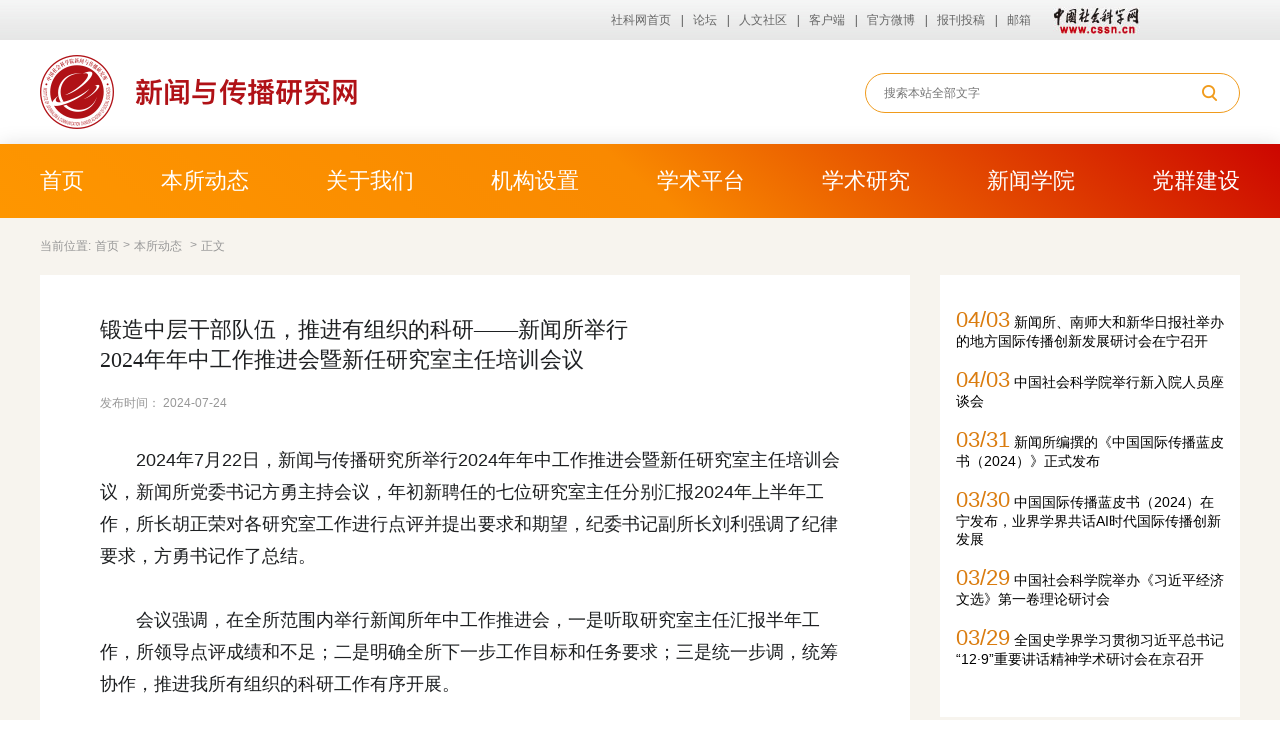

--- FILE ---
content_type: text/html
request_url: http://mediaresearch.cn/bsdt/202407/t20240724_5766513.shtml
body_size: 3999
content:
<!DOCTYPE html>
<html lang="zh-CN">
	<head>
		<meta charset="utf-8">
		<meta http-equiv="X-UA-Compatible" content="IE=edge,chrome=1">
		<title>锻造中层干部队伍，推进有组织的科研——新闻所举行<br>2024年年中工作推进会暨新任研究室主任培训会议</title>
		<meta name="description" content="锻造中层干部队伍，推进有组织的科研——新闻所举行<br>2024年年中工作推进会暨新任研究室主任培训会议">
		<meta name="keywords" content="锻造中层干部队伍，推进有组织的科研——新闻所举行<br>2024年年中工作推进会暨新任研究室主任培训会议" />
		<meta name="viewport" content="width=device-width, initial-scale=1,user-scalable=no">
		<meta content="width=device-width, initial-scale=1.0, maximum-scale=1.0, user-scalable=0;" name="viewport" />
		<meta name="format-detection" content="telephone=no" />
		<meta name="screen-orientation" content="portrait">
<meta property="og:title" content="锻造中层干部队伍，推进有组织的科研——新闻所举行<br>2024年年中工作推进会暨新任研究室主任培训会议">
<meta property="og:description" content="中国社会科学院新闻与传播研究所">
<meta property="og:image" content="http://news.newchun.com/images/share.png">

		<link rel="shortcut icon" href="">
<link type="text/css" rel="stylesheet" href="http://xinwen.cssn.cn/images/base20241222.css" />
<link type="text/css" rel="stylesheet" href="http://xinwen.cssn.cn/images/newstyle20250304.css" />
<link type="text/css" rel="stylesheet" href="http://xinwen.cssn.cn/images/swiper.min.css" />
<link rel="stylesheet" href="http://xinwen.cssn.cn/images/animate20241222.css">
<link type="text/css" rel="stylesheet" href="http://xinwen.cssn.cn/images/uikit.min20241222.css" />
<script src="http://xinwen.cssn.cn/images/jquery.min.js"></script>
<script src="http://xinwen.cssn.cn/images/swiper.min.js"></script>
<script src="http://xinwen.cssn.cn/images/uikit.min20241222.js"></script>
<!--[if IE]>
<script src="http://xinwen.cssn.cn/images/selectivizr20241222.js"></script>
<![endif]-->
<style>
.newdetailtext{font-size: 18px;color: #1E2022;line-height: 32px;margin-bottom: 20px;}
</style>
	</head>

	<body>
<div class="header">
			<link type="text/css" rel="stylesheet" href="/images/cssn_head.css" />
<div class="cssn_top">
	<div class="cssn_main">
		<a href="http://www.cssn.cn/" target="_blank">社科网首页</a>|<a href="http://bbs.cssn.cn/forum.php" target="_blank">论坛</a>|<a href="http://bbs.cssn.cn" target="_blank">人文社区</a>|<a href="http://www.cssn.cn/qt/ydkhd/" target="_blank">客户端</a>|<a href="http://e.t.qq.com/cssn-cn?preview" target="_blank">官方微博</a>|<a href="http://www.cssn.cn/qt/wytg/" target="_blank">报刊投稿</a>|<a href="http://www.cssn.cn/qt/lxwm/" target="_blank">邮箱</a> <a href="http://www.cssn.cn" target="_blank" class="cssn_link">中国社会科学网</a>
	</div>
</div>
			<div class="headeradd">
				<div class="new_1200">
					<div class="headeraddcon clearfloat">
						<div class="headerlogo">
							<a href="//xinwen.cssn.cn/"><img src="http://xinwen.cssn.cn/images/logo20241222.png" /></a>
						</div>
						<div class="nheader">
							<form action="http://xinwen.cssn.cn/was5/web/search?channelid=245774"  target="_blank">
							 	 <input type="hidden" name="channelid" value="245774" /> 
						        <input type="text" name="searchword" placeholder="搜索本站全部文字" />
						       <button class="input_img"></button>
						     </form>
						</div>
						<script>
    $('.input_img').click(function () {
        var searchword = $("input[name='searchword']").val();
        $("input[name='word']").val(searchword);
    })
    </script>
					</div>
				</div>
			</div>
			<div class="headerbottom">
				<div class="new_1200">
					<div class="headerbottomconter">
						<div class="headernav">
							<ul>
								<li><a href="//xinwen.cssn.cn/">首页</a></li>
								<li><a href="../../bsdt/">本所动态</a></li>
								<li><a href="../../bsjj/">关于我们</a></li>
								<li><a href="../../bsxz/">机构设置</a></li>
								<li><a href="../../nxszy/">学术平台</a></li>
								<li><a href="../../xsgd/">学术研究</a></li>
								<li><a href="../../xwxy/">新闻学院</a></li>
								<li><a href="../../zttj/">党群建设</a></li>
							</ul>
						</div>
					</div>
				</div>
			</div>
		</div>
		
		<!-- 手机端头部 -->
        <div class="mobileheader newmobileheader">
			<div class="mobileheadercon">
				<div class="mobilelogo">
					<a href="//xinwen.cssn.cn/"><img src="http://xinwen.cssn.cn/images/logo20241222.png" /> <span></span></a>
				</div>
				<div class="newmobileright clearfloat">
					<span class="searchtab"><img src="http://xinwen.cssn.cn/images/searchadd.png" /></span>
					<span class="navrighted"><img src="http://xinwen.cssn.cn/images/nicon.png" /></span>
				</div>
			</div>
		</div>

		<!-- 手机端导航 -->
		<div class="mobile">
			<div class="mobilebj"></div>
			<div class="mobilebox">
				<div class="close clearfloat"><i></i></div>
				<div class="mobilelist">
					<ul>
						<li><a href="//xinwen.cssn.cn/">首页</a></li>
								<li><a href="../../bsdt/">本所动态</a></li>
								<li><a href="../../bsjj/">关于我们</a></li>
								<li><a href="../../bsxz/">机构设置</a></li>
								<li><a href="../../nxszy/">学术平台</a></li>
								<li><a href="../../xsgd/">学术研究</a></li>
								<li><a href="../../xwxy/">新闻学院</a></li>
								<li><a href="../../zttj/">党群建设</a></li>
					</ul>
				</div>
			</div>
		</div>
		<!-- 手机端搜索 -->
		<div class="mobileserch">
			<div class="mobileserchbj"></div>
			<div class="mobileserchbox">
				<div class="closed clearfloat"><i></i></div>
				<div class="mobileserchboxcon clearfloat">
					<form action="http://xinwen.cssn.cn/was5/web/search?channelid=245774"  target="_blank">
							 	 <input type="hidden" name="channelid" value="245774" /> 
						        <input type="text" name="searchword" placeholder="搜索本站全部文字" />
						       <button class="input_img">搜索</button>
						     </form>
				</div>
			</div>
		</div>
		
		<div class="conter">
			<div class="newdetail">
				<div class="new_1200">
					<div class="newdetailbox">
						<div class="newdetailtop clearfloat">
							<span>当前位置:</span>
							<a href="//xinwen.cssn.cn/">首页</a>
							<strong> > </strong>
							<span>本所动态</span>
							<strong> > </strong>
							<span>正文</span>
						</div>
						<div class="newdetailconter clearfloat">
							<div class="newdetaileft">
								<div class="newdetailtitle">
									<h4>锻造中层干部队伍，推进有组织的科研——新闻所举行<br>2024年年中工作推进会暨新任研究室主任培训会议</h4>
									<p> </p>
									<p>发布时间： 2024-07-24</p>
								</div>
								<div class="newdetailtext">
									 <div class=TRS_Editor><div>　　2024年7月22日，新闻与传播研究所举行2024年年中工作推进会暨新任研究室主任培训会议，新闻所党委书记方勇主持会议，年初新聘任的七位研究室主任分别汇报2024年上半年工作，所长胡正荣对各研究室工作进行点评并提出要求和期望，纪委书记副所长刘利强调了纪律要求，方勇书记作了总结。</div>
<div>　　</div>
<div>　　会议强调，在全所范围内举行新闻所年中工作推进会，一是听取研究室主任汇报半年工作，所领导点评成绩和不足；二是明确全所下一步工作目标和任务要求；三是统一步调，统筹协作，推进我所有组织的科研工作有序开展。</div>
<div>　　</div>
<div>　　在新任研究室主任培训环节，所领导班子成员分别从提高政治站位，发挥研究室“桥头堡”作用；明确室主任的责任使命担当，在提高积极性主动性搞好团队建设和有组织的科研等方面提出要求；在工作方式方法方面，从加大执行力，抓实抓细各项工作，学会“弹钢琴”、杜绝“中梗阻”等方面做了相关培训；在目标要求上，从提高可见度，提升影响力等方面提出总体要求。</div>
<div>　　</div>
<div>　　本次培训重点在政治建设、思想建设、人才建设、学科建设四个方面强化了新任研究室主任的管理能力，下一步将进一步深化改革，签署研究室主任目标责任制，整合调整非实体研究中心，继续选拔中青年骨干担任重要岗位工作，为新闻所“改革年”各项工作落实落地夯实干部基础。</div></div>
								</div>
							</div>
							<div class="newdetailright">
								<ul>
									
									<li><a target="_blank" href="../202504/t20250403_5866852.shtml"><span>04/03</span> 新闻所、南师大和新华日报社举办的地方国际传播创新发展研讨会在宁召开</a></li>
									
									<li><a target="_blank" href="../202504/t20250403_5866844.shtml"><span>04/03</span> 中国社会科学院举行新入院人员座谈会</a></li>
									
									<li><a target="_blank" href="../202503/t20250331_5866105.shtml"><span>03/31</span> 新闻所编撰的《中国国际传播蓝皮书（2024）》正式发布</a></li>
									
									<li><a target="_blank" href="../202503/t20250330_5865891.shtml"><span>03/30</span> 中国国际传播蓝皮书（2024）在宁发布，业界学界共话AI时代国际传播创新发展</a></li>
									
									<li><a target="_blank" href="../202503/t20250329_5865856.shtml"><span>03/29</span> 中国社会科学院举办《习近平经济文选》第一卷理论研讨会</a></li>
									
									<li><a target="_blank" href="../202503/t20250329_5865855.shtml"><span>03/29</span> 全国史学界学习贯彻习近平总书记“12·9”重要讲话精神学术研讨会在京召开</a></li>
									
								</ul>
							</div>
						</div>
					</div>
				</div>
			</div>
			
			<div class="innewlast newdetaillast">
				<div class="mobilematrix">
					<div class="new_1200">
						<div class="title">
							<h4>中国社会科学院融媒矩阵</h4>
						</div>
						<div class="mobilematrixlist clearfloat">
							<div class="mobilematrixitem">
								<img src="../../images/ewm1.png" />
								<p>新闻与传播研究</p>
							</div>
							<div class="mobilematrixitem">
								<img src="../../images/ewm2.png" />
								<p>新闻与传播学术前沿</p>
							</div>
							<div class="mobilematrixitem">
								<img src="../../images/ewm3.png" />
								<p>三见读书会</p>
							</div>
							<div class="mobilematrixitem">
								<img src="../../images/ewm4.png" />
								<p>新媒体蓝皮书</p>
							</div>
						</div>
					</div>
				</div>
			</div>
		</div>
		<div class="footer" data-uk-scrollspy="{cls:'uk-animation-slide-bottom uk-invisible', target:'.my-class', delay:300}">
			<div class="new_1200 my-class uk-invisible">
				<div class="footercon clearfloat">
					<div class="footerleft">
						<h1><img src="http://xinwen.cssn.cn/images/flogo.png" /></h1>
					</div>
					<div class="footeright">
						<p>版权所有 中国社会科学院新闻与传播研究所</p>
						<p><a href="https://beian.miit.gov.cn/" target="_blank">京ICP备号05012900号</a></p>
						<p>京公网安备号</p>
						<p>技术保障</p>
					</div>
				</div>
			</div>
		</div>
		
		<!-- 返回顶部 -->
		<div class="backtop">TOP</div>
	<script type="text/javascript" src="http://xinwen.cssn.cn/images/index20250225.js"></script>
<script>
var _hmt = _hmt || [];
(function() {
  var hm = document.createElement("script");
  hm.src = "https://hm.baidu.com/hm.js?f5d9e0533dac2d7062f550ccd96c9fd0";
  var s = document.getElementsByTagName("script")[0]; 
  s.parentNode.insertBefore(hm, s);
})();
</script>
	</body>
</html>

--- FILE ---
content_type: text/css
request_url: http://xinwen.cssn.cn/images/base20241222.css
body_size: 1816
content:
@charset "utf-8";
/*初始化样式*/
*{margin:0;padding:0;}
body,html{width: 100%;}
body,dl,dd,ul,ol,h1,h2,h3,h4,h5,h6,pre,form,input,textarea,p,hr,thead,tbody,tfoot,th,td{margin:0;padding:0;}
ul,ol{list-style:none;}
html{-ms-text-size-adjust:none;-webkit-text-size-adjust:none;text-size-adjust:none;font-size:50px;}
body{font-size:12px;}
body,button,input,select,textarea{font-family:'微软雅黑','helvetica neue',tahoma,'hiragino sans gb',stheiti,'wenquanyi micro hei',\5FAE\8F6F\96C5\9ED1,\5B8B\4F53,sans-serif;}
b,strong{font-weight:bold;}
i,em{font-style:normal;}
table{border-collapse:collapse;border-spacing:0;}
table th,table td{border:0;padding:5px;}
table th{font-weight:inherit;}
img{border:0 none;width:auto\9;max-width: 100%;}
button,input,select,textarea{font-family:inherit;font-size:100%;margin:0;vertical-align:baseline;outline:0px ; outline:none;}
button,html input[type="button"],input[type="reset"],input[type="submit"]{-webkit-appearance:button;cursor:pointer;}
button[disabled],input[disabled]{cursor:default;}
input[type="checkbox"],input[type="radio"]{box-sizing:border-box;padding:0;}
input[type="search"]{-webkit-appearance:textfield;-moz-box-sizing:content-box;-webkit-box-sizing:content-box;box-sizing:content-box;}
input[type="search"]::-webkit-search-decoration{-webkit-appearance:none;}
@media screen and (-webkit-min-device-pixel-ratio:0){
input{line-height:normal!important;}
}
input{outline: none;}
select[size],select[multiple],select[size][multiple]{border:1px solid #AAA;padding:0;}
article,aside,details,figcaption,figure,footer,header,hgroup,main,nav,section,summary{display:block;}
audio,canvas,video,progress{display:inline-block;}
a,a:hover,a:active,a:visited,a:link,a:focus {
    -webkit-tap-highlight-color: rgba(0, 0, 0, 0);
    -webkit-tap-highlight-color: transparent;
    outline: none;
    text-decoration: none;
}
/* 插件swiper样式 */
.swiper-container {width: 100%;height: 100%;}
/* 清楚浮动 */
.clearfloat:after {display: block;clear: both;content: "";visibility: hidden;height: 0;}
.clearfloat {zoom: 1;}
.d-flex {
  display: -webkit-box;
  display: -moz-box;
  display: -webkit-flex;
  display: -moz-flex;
  display: -ms-flexbox;
  display: flex;
}

.justify-content-center {
  -webkit-box-pack: center;
  -ms-flex-pack: center;
  -webkit-justify-content: center;
  justify-content: center;
}

.justify-content-start {
  -webkit-box-pack: flex-start;
  -ms-flex-pack: flex-start;
  -webkit-justify-content: flex-start;
  justify-content: flex-start;
}

.justify-content-end {
  -webkit-box-pack: end;
  -ms-flex-pack: end;
  -webkit-justify-content: flex-end;
  justify-content: flex-end;
}

.justify-content-between {
  -webkit-box-pack: justify;
  -ms-flex-pack: justify;
  -webkit-justify-content: space-between;
  justify-content: space-between;
}

.justify-content-around {
  -webkit-box-pack: distribute;
  -ms-flex-pack: distribute;
  -webkit-justify-content: space-around;
  justify-content: space-around;
}

.align-items-start {
  -webkit-box-align: start;
  -ms-flex-align: start;
  -webkit-align-items: flex-start;
  align-items: flex-start;
}

.align-items-end {
  -webkit-box-align: end;
  -ms-flex-align: end;
  -webkit-align-items: flex-end;
  align-items: flex-end;
}

.align-items-center {
  -webkit-box-align: center;
  -ms-flex-align: center;
  -webkit-align-items: center;
  align-items: center;
}

.align-items-baseline {
  -webkit-box-align: baseline;
  -ms-flex-align: baseline;
  -webkit-align-items: baseline;
  align-items: baseline;
}

.flex_1 {
  -webkit-box-flex: 1;
  -ms-flex: 1;
  -webkit-flex: 1;
  flex: 1;
}

.flex-wrap {
  -webkit-flex-wrap: wrap;
  -moz-flex-wrap: wrap;
  -ms-flex-wrap: wrap;
  -o-flex-wrap: wrap;
  flex-wrap: wrap;
}

.flex-direction-column {
  -webkit-box-orient: vertical;
  -ms-flex-direction: column;
  -webkit-flex-direction: column;
  flex-direction: column;
}
/* 改变input 选中后再次选择时的样式 */
input:-webkit-autofill {box-shadow: 0 0 0px 1000px #fff inset;-webkit-box-shadow: 0 0 0px 1000px #fff inset;}
::-webkit-scrollbar{width:5px;height:5px;border-radius: 4px;}
::-webkit-scrollbar-button:vertical{ display:none;}
::-webkit-scrollbar-track:vertical{background-color:black;}
::-webkit-scrollbar-track-piece{background-color:#F5F5F5;}
::-webkit-scrollbar-thumb:vertical{margin-right:10px; background-color:#888;}
::-webkit-scrollbar-thumb:vertical:hover{background-color: #FF5600;}
::-webkit-scrollbar-corner:vertical{background-color:#535353;}
::-webkit-scrollbar-resizer:vertical{background-color:#FF6E00;}


--- FILE ---
content_type: text/css
request_url: http://xinwen.cssn.cn/images/newstyle20250304.css
body_size: 7933
content:
@import url(base.css);
@font-face{
     font-family: ''宋体','SimSu''; 
     src: url('SourceHanSerifCN-Medium.otf')
}
.new_1200{max-width: 1200px;box-sizing: border-box;margin: 0 auto;}
.header{width: 100%;}
.headertop{width: 100%;height: 40px;background: linear-gradient( 180deg, #F7F8F8 0%, #E6E6E6 100%);}
.headertopconter{width: 100%;}
.headertoplist{float: right;line-height: 40px;}
.headertoplist a{float: left;font-size: 12px;color: #666;font-weight: 400;margin-right: 20px;position: relative;
transition:.35s;-moz-transition: .35s;-webkit-transition: .35s;-o-transition: .35s;}
.headertoplist a img{display: block;max-width: 100%;margin-top: 6px;}
.headertoplist a:last-child{margin-right: 0;}
.headertoplist a::before{content: '';width: 1px;height: 12px;background: #ccc;position: absolute;top: 15px;right: -10px;}
.headertoplist a:last-child::before{display: none;}
.headertoplist a:hover{color: #F09B1C;}
.headeradd{width: 100%;}
.headeraddcon{width: 100%;padding: 15px 0;box-sizing: border-box;}
.headerbottom{width: 100%;height: 74px;box-shadow: 0px 2px 20px rgba(0,0,0,0.15);background: linear-gradient( 41deg, #FE9600 0%, #F98900 50%, #CC0600 100%);
transition:.35s;-moz-transition: .35s;-webkit-transition: .35s;-o-transition: .35s;}
.headerbottom.active{position: fixed;top: 0;left: 0;z-index: 100;}
.newheader .headerbottom{height: auto;background: #fff;padding: 15px 0;box-sizing: border-box;box-shadow: 0px 2px 20px rgba(0,0,0,0.15);}
.headerbottomconter{width: 100%;}
.headerlogo{float: left;box-sizing: border-box;}
.headerlogo a{display: flex;align-items: center;}
.headerlogo a img{display: block;max-width: 320px;}
.headerlogo a span{font-size: 26px;color: #F09B1C;display: inline-block;margin-left: 12px;margin-top: -1px;font-family: '宋体','SimSu';}
.headernav{width: 100%;}
.headernav ul{display: flex;justify-content: space-between;}
.headernav ul li{line-height: 74px;}
.headernav ul li a{display: block;font-size: 22px;font-weight: 500;color: #fff;font-family: '宋体','SimSu';position: relative;}
.headernav ul li a::before{content: '';width: 0%;height: 4px;background: #B01116;position: absolute;bottom: 0;left: 0;
transition:.35s;-moz-transition: .35s;-webkit-transition: .35s;-o-transition: .35s;}
.headernav ul li.active a::before{width: 100%;}
.headernav ul li:hover a::before{width: 100%;}
.nheader{float: right;position: relative;margin-top: 18px;}
.nheader input{display: block;background: #fff;font-size: 12px;color: #333;border-radius: 20px;width: 375px;
border: 1px solid #F09B1C;box-sizing: border-box;padding: 0 54px 0 18px;outline: none;height: 40px;}
.nheader button{width: 40px;height: 40px;position: absolute;top: 0;right: 10px;background: url(searchadd.png) center no-repeat;
border: 0;outline: none;background-size: 16px;}
.mobileheader{width: 100%;height: 60px;background: linear-gradient( 180deg, rgba(0,0,0,0.5) 0%, rgba(0,0,0,0) 100%);
position: fixed;top: 0;left: 0;padding: 0 12px;box-sizing: border-box;z-index: 10;display: none;
transition:.35s;-moz-transition: .35s;-webkit-transition: .35s;-o-transition: .35s;}
.mobileheader.active{background: #fff;box-shadow: -1px 2px 21px 0px rgba(0,0,0,0.27);}
.mobileheadercon{width: 100%;display: flex;align-items: center;justify-content: space-between;height: 100%;}
.mobilelogo a{display: flex;align-items: center;}
.mobilelogo a img{display: block;max-width: 160px;}
.mobilelogo a img.mobilehide{display: none;}
.mobileheader.active .mobilelogo a img.mobilehide{display: block;}
.mobileheader.active .mobilelogo a img.mobileshow{display: none;}
.mobilelogo a span{font-size: 14px;color: #F09B1C;margin-left: 4px;transition:.35s;-moz-transition: .35s;-webkit-transition: .35s;-o-transition: .35s;
font-weight: 300;}
.mobileheaderledby .mobilelogo a span{color: #fff;}
.mobileheader.active .mobilelogo a span{color: #F09B1C;}
.mobileright span{float: left;margin-right: 12px;width: 46px;height: 46px;border-radius: 50%;
cursor: pointer;}
.mobileright span:last-child{margin-right: 0;}
.mobileright span img{display: block;width: 100%;height: 100%;object-fit: cover;
border-radius: 50%;}
.newnav{width: 100%;padding: 20px 18px;box-sizing: border-box;display: none;}
.newnav p{float: left;width: 76%;margin-right: 4%;height: 60px;border-radius: 10px;
background: #F09B1C;text-align: center;line-height: 60px;font-size: 16px;color: #fff;cursor: pointer;}
.newnav span{float: right;width: 20%;height: 60px;border-radius: 10px;box-sizing: border-box;text-transform: uppercase;
border: 1px solid #F09B1C;text-align: center;line-height: 58px;font-size: 16px;color: #F09B1C;cursor: pointer;}
.mobile{width: 100%;height: 100%;position: fixed;top: 0;right: -100%;z-index: 300;}
.mobilebj{width: 100%;height: 100%;position: fixed;top: 0;right: -100%;background: rgba(0,0,0,0.5);}
.mobilebox{width: 60%;height: 100%;position: absolute;top: 0;right: -50%;background: #F09B1C;}
.mobilebox .close{width: 100%;height: 60px;position: relative;}
.mobilebox .close i{float: right;width: 20px;height: 20px;background: url(menu-close.png) no-repeat;background-size: 100% 100%;margin: 20px;}
.mobilelist>ul>.on>a i{transform: rotate(90deg);}
.mobilelist{width: 100%;height: 100%;}
.mobilelist>ul>li{width: 100%;border-bottom: 1px solid #c37500;}
.mobilelist>ul>li:first-child{border-top: 1px solid #c37500;}
.mobilelist>ul>li:last-child{border-bottom: 0;}
.mobilelist>ul>li>a{display: block;font-size: 14px;color: #fff;padding: 9px 15px;box-sizing: border-box;background: #e58900;position: relative;}
.mobileserch{width: 100%;height: 100%;position: fixed;top: 0;right: -100%;z-index: 300;}
.mobileserchbj{width: 100%;height: 100%;position: fixed;top: 0;right: -100%;background: rgba(0,0,0,0.5);}
.mobileserchbox{width: 100%;height: auto;position: absolute;top: 0;right: -100%;background: #F09B1C;}
.mobileserchbox .closed{width: 100%;height: 60px;position: relative;}
.mobileserchbox .closed i{float: right;width: 20px;height: 20px;background: url(menu-close.png) no-repeat;background-size: 100% 100%;margin: 20px;}
.mobileserchboxcon{width: 100%;padding: 20px;box-sizing: border-box;}
.mobileserchboxcon input{width: 80%;height: 40px;padding: 0 12px;box-sizing: border-box;
border-radius: 4px 0 0 4px;border: 1px solid #c37500;font-size: 14px;color: #333;float: left;}
.mobileserchboxcon button{width: 20%;border-radius: 0 4px 4px 0;text-align: center;line-height: 40px;
height: 40px;border: 0;font-size: 14px;color: #fff;background: #c37500;box-sizing: border-box;float: left;}
.backtop{cursor: pointer;font-size: 0.9em;position: fixed;text-align: center;z-index: 999; -webkit-transition: background-color 0.2s ease-in-out;-moz-transition: background-color 0.2s ease-in-out;display: none;
    -ms-transition: background-color 0.2s ease-in-out;transition: background-color 0.2s ease-in-out;background: #121212;color: #ffffff;
	border-radius: 3px;padding-left: 12px;padding-right: 12px;padding-top: 12px;padding-bottom: 12px;right: 20px;bottom: 90px;}
.backtop:hover{background: #c37500;color: #fff;}
.conter{width: 100%;}
.section{width: 100%;position: relative;}
.section::before{content: '';width: 100%;height: 85%;background: #F7F4EE;position: absolute;top: 0;left: 0;}
.section .new_1200{position: relative;z-index: 1;}
.sectionbox{width: 100%;padding: 48px 0 60px 0;box-sizing: border-box;}
.title{width: 100%;margin-bottom: 24px;position: relative;overflow: hidden;}
.title h4{font-size: 28px;color: #282828;font-weight: 500;line-height: 40px;position: relative;text-align: center;display: table;margin: 0 auto;font-family:'宋体','SimSu';}
.title h4::before{content: '';width: 397px;height: 5px;background: url(iconleft.png) center no-repeat;
background-size: 100%;position: absolute;top: 50%;left: -424px;margin-top: -2.5px;}
.title h4::after{content: '';width: 397px;height: 5px;background: url(iconright.png) center no-repeat;
background-size: 100%;position: absolute;top: 50%;right: -424px;margin-top: -2.5px;}
.pcsearch{display: block;width: 29px;height: 29px;background: url(search.png) center no-repeat;cursor: pointer;
position: absolute;top: 6px;right: 0;}
.searchtc{width: 100%;height: 100%;position: fixed;top: 0;left: 0;z-index: 100;display: none;}
.searchtcbj{width: 100%;height: 100%;position: fixed;top: 0;left: 0;background: rgba(0,0,0,0.5);}
.searchtcbox{width: 500px;height: 45px;position: absolute;top: 50%;left: 50%;transform: translate(-50%,-50%);}
.searchconten{width: 100%;}
.searchconten input{float: left;width: 400px;height: 45px;outline: none;border: 0;border-radius: 4px 0 0 4px;
padding: 0 12px;box-sizing: border-box;font-size: 16px;color: #333;background: #fff;}
.searchconten button{float: left;width: 100px;height: 45px;outline: none;border: 0;border-radius: 0 4px 4px 0;
font-size: 16px;color: #fff;background: #c37500;cursor: pointer;}
.clearsearch{display: block;width: 40px;height: 40px;cursor: pointer;background: url(menu-close.png) center no-repeat;
position: fixed;top: 50px;right: 50px;}
.sectiontop{width: 100%;display: flex;margin-bottom: 24px;overflow: hidden;}
.sectionleft{width: 57%;margin-right: 2%;height: 544px;}
.sectionleftbox{width: 100%;}
.sectionleftbox ul li{width: 100%;}
.sectionleftbox ul li a{display: block;width: 100%;position: relative;height: 100%;}
.sectionleftbox ul li a .bannerimg{display: block;width: 100%;height: 444px;object-fit: cover;}
.sectiontext{width: 100%;padding: 24px;box-sizing: border-box;}
.sectiontext p{font-size: 18px;color: #fff;font-weight: 400;line-height: 26px;float: left;width: 84%;
display: -webkit-box;-webkit-box-orient: vertical;-webkit-line-clamp: 2;overflow: hidden;}
.sectiontext i{display: block;width: 24px;height: 24px;background: url(iconmore.png) center no-repeat;float: right;
margin-top: 14px;background-size: 100%;}
.sectionleftbox .bannerpages{bottom: 120px !important;width: auto !important;left: 24px !important;}
.sectionleftbox .swiper-pagination-bullet{width: 8px;height: 8px;background: rgba(255,255,255,0.5);opacity: 1 !important;border-radius: 50%;
transition:.35s;-moz-transition: .35s;-webkit-transition: .35s;-o-transition: .35s;}
.sectionleftbox .swiper-pagination-bullet-active{background: #BF0000;}
.sectionright{width: 41%;overflow: hidden;}
.sectionright ul li{width: 100%;background: #fff;border-left: 4px solid #BF0000;box-sizing: border-box;margin-bottom: 16px;}
.sectionright ul li:last-child{margin-bottom: 0;}
.sectionright ul li a{display: flex;width: 100%;padding: 16px;box-sizing: border-box;height: 170.5px;flex-direction: column;justify-content: space-between;}
.sectionright ul li a h5{font-size: 18px;color: #1E2022;line-height: 26px;font-weight: 400;margin-bottom: 4px;
display: -webkit-box;-webkit-box-orient: vertical;-webkit-line-clamp: 2;overflow: hidden;
transition:.35s;-moz-transition: .35s;-webkit-transition: .35s;-o-transition: .35s;}
.sectionright ul li a h6{font-size: 14px;color: #999;font-weight: 400;margin-bottom: 12px;
display: -webkit-box;-webkit-box-orient: vertical;-webkit-line-clamp: 2;overflow: hidden;}
.sectionright ul li a p{font-size: 14px;color: #999;font-weight: 500;line-height: 14px;}
.sectionright ul li a p i{display: inline-block;width: 18px;height: 18px;background: url(time.png) center no-repeat;vertical-align: -3px;
background-size: 100%;}
.sectionright ul li a:hover h5{color: #F09B1C;}
.sectionbottom{width: 100%;overflow: hidden;}
.sectionbottom ul li{width: 32.5%;background: #fff;border-left: 4px solid #BF0000;box-sizing: border-box;margin-right: 1.25%;float: left;}
.sectionbottom ul li:last-child{margin-right: 0;}
.sectionbottom ul li a{display: flex;width: 100%;padding: 16px;box-sizing: border-box;height: 166px;flex-direction: column;justify-content: space-between;}
.sectionbottom ul li a h5{font-size: 18px;color: #1E2022;line-height: 26px;font-weight: 400;margin-bottom: 4px;
display: -webkit-box;-webkit-box-orient: vertical;-webkit-line-clamp: 2;overflow: hidden;
transition:.35s;-moz-transition: .35s;-webkit-transition: .35s;-o-transition: .35s;}
.sectionbottom ul li a h6{font-size: 14px;color: #999;font-weight: 400;margin-bottom: 12px;
display: -webkit-box;-webkit-box-orient: vertical;-webkit-line-clamp: 2;overflow: hidden;}
.sectionbottom ul li a p{font-size: 14px;color: #999;font-weight: 500;line-height: 14px;}
.sectionbottom ul li a p i{display: inline-block;width: 18px;height: 18px;background: url(time.png) center no-repeat;vertical-align: -3px;
background-size: 100%;}
.sectionbottom ul li a:hover h5{color: #F09B1C;}
.sectionmore{width: 100%;margin-top: 24px;overflow: hidden;}
.sectionmore a{display: table;width:178px;height:48px;box-sizing: border-box;border: 1px solid #BF0000;
text-align: center;line-height: 46px;
margin: 0 auto;font-size: 18px;color: #BF0000;font-weight: 500;}
.sectionmore a i{display: inline-block;width: 16px;height: 16px;background: url(addmores.png) center no-repeat;vertical-align: -2px;
background-size: 100%;}
.mobilebanner{width: 100%;display: none;}
.innewconter{width: 100%;background: #FFFFFB;box-shadow: 0px 2px 10px 0px rgba(0,0,0,0.11);border-radius: 8px;
padding: 24px 0px 32px 0px;box-sizing: border-box;display: flex;}
.innewitem{width: 50%;position: relative;}
.innewitem::before{content: '';width: 1px;height: calc(100% - 88px);background: #E1E1E1;position: absolute;bottom: 0;right: 0;}
.innewitem:last-child::before{display: none;}
.innewtitle{font-size: 28px;color: #282828;font-weight: 500;width: 244px;height: 60px;background: linear-gradient( 90deg, #F09B1C 0%, #FFFFFF 100%);
padding-left: 42px;box-sizing: border-box;line-height: 60px;border-radius: 4px 0 0 4px;margin-bottom: 34px;font-family: '宋体','SimSu';}
.innewitem:first-child .innewtitle{margin-left: -16px;}
.innewitembox{width: 100%;padding: 0 40px;box-sizing: border-box;}
.innewitembox a{font-size: 18px;color: #1E2022;line-height: 24px;font-weight: 400;margin-bottom: 16px;
display: -webkit-box;-webkit-box-orient: vertical;-webkit-line-clamp: 2;overflow: hidden;display: block;
transition:.35s;-moz-transition: .35s;-webkit-transition: .35s;-o-transition: .35s;}
.innewitembox a:last-child{margin-bottom: 0;}
.innewitembox a:hover{color: #F09B1C;}
.innewmore{width: 100%;padding: 0 40px;box-sizing: border-box;margin-top: 26px;}
.innewmore a{display: table;font-size: 14px;color: #999;font-weight: 500;
width: 136px;height: 48px;text-align: center;box-sizing: border-box;border: 1px solid #ABABAB;
line-height: 46px;
transition:.35s;-moz-transition: .35s;-webkit-transition: .35s;-o-transition: .35s;}
.innewmore a:hover{color: #F09B1C;border-color: #F09B1C;}
.innewmore a i{display: inline-block;width: 16px;height: 16px;background: url(more1.png) center no-repeat;vertical-align: -3px;
background-size: 100%;}
.agency{width: 100%;background: transparent;padding: 64px 0 56px 0;box-sizing: border-box;}
.agencycon{width: 100%;}
.agencycon .title{margin-bottom: 40px;}
.agencylist{width: 100%;overflow: hidden;}
.agencylist ul li{float: left;width: 20%;margin-right: 2%;height: 340px;border-radius: 8px;}
.agencylist ul li:last-child{width: 34%;border-radius: 0px;margin-right: 0;}
.agencylist ul li a{display: flex;width: 100%;border-radius: 8px;align-items: center;height: 100%;}
.agencylistcon{width: 100%;text-align: center;}
.agencylistcon img{display: block;width: 112px;height: 112px;border-radius: 50%;object-fit: cover;margin: 0 auto 14px;}
.agencylistcon h5{font-size: 28px;color: #fff;font-weight: 500;margin-bottom: 4px;}
.agencylistcon p{font-size: 12px;color: #fff;font-weight: 400;opacity: 0.6;text-transform: uppercase;}
.agencyitem{width: 100%;height: 160px;margin-bottom: 20px;border-radius: 8px;}
.agencyitem:last-child{margin-bottom: 0;}
.innewlast{width: 100%;}
.innewlasttop{width: 100%;background: #F09B1C;padding: 56px 0 40px 0;box-sizing: border-box;position: relative;}
.innewlasttopcon{width: 100%;position: relative;z-index: 2;overflow: hidden;}
.innewlasttopcon a{display: block;width: 32%;height: 120px;border-radius: 10px;margin-right: 2%;float: left;
font-size: 28px;color: #fff;text-align: center;line-height: 120px;font-weight: 500;position: relative;}
.innewlasttopcon a:last-child{margin-bottom: 0;margin-right: 0;}
.innewlasttopcon a::before{width: 24px;height: 24px;content: '';background: url(iconmore.png) center no-repeat;background-size: 100%;
position: absolute;top: 50%;right: 34px;transform: translateY(-50%);}
.addnewsbj{width: 100%;display: block;position: absolute;top: 0;left: 0;height: 80%;display: none;}
.mobilematrix{width: 100%;padding: 0 18px 56px 18px;box-sizing: border-box;background: #F09B1C;overflow: hidden;}
.mobilematrix .title{margin-bottom: 24px;}
.mobilematrix .title h4{font-size: 14px;color: #fff;line-height: 16px;}
.mobilematrix .title h4::before{background: url(le.png) center no-repeat;background-size: 100%;}
.mobilematrix .title h4::after{background: url(ri.png) center no-repeat;background-size: 100%;}
.mobilematrixlist{display: table;margin: 0 auto;}
.mobilematrixitem{float: left;width: 82px;margin-right: 12px;}
.mobilematrixitem:last-child{margin-right: 0;}
.mobilematrixitem img{display: block;max-width: 100%;object-fit: cover;margin: 0 auto 8px;}
.mobilematrixitem p{text-align: center;max-width: 82px;font-size: 12px;color: #fff;opacity: 0.8;}
.footer{width: 100%;padding: 36px 0;box-sizing: border-box;background: #555555;overflow: hidden;}
.footercon{width: 100%;}
.footerleft{float: left;margin-top: 14px;max-width: 223px;}
.footerleft h1 img{display: block;max-width: 100%;}
.footeright{float: right;}
.footeright p{font-size: 12px;color: #fff;font-weight: 400;line-height: 24px;}
.footeright p a{color: #fff;}
.newdetail{width: 100%;padding: 20px 0 80px 0;box-sizing: border-box;background: #F7F4EE;}
.newdetailbox{width: 100%;}
.newdetailtop{width: 100%;margin-bottom: 20px;}
.newdetailtop span{float: left;font-size: 12px;color: #979797;font-weight: 400;margin-right: 4px;}
.newdetailtop a{float: left;font-size: 12px;color: #979797;font-weight: 400;
transition:.35s;-moz-transition: .35s;-webkit-transition: .35s;-o-transition: .35s;}
.newdetailtop a:hover{color: #F09B1C;}
.newdetailtop strong{float: left;font-size: 12px;color: #979797;font-weight: 400;margin: 0 4px;}
.newdetailconter{width: 100%;}
.newdetaileft{float: left;background: #fff;width: 72.5%;padding: 40px 60px;box-sizing: border-box;margin-right: 2.5%;}
.newdetailtitle{width: 100%;margin-bottom: 32px;}
.newdetailtitle h4{font-size: 22px;color: #1E2022;font-weight: 400;margin-bottom: 20px;font-family: '宋体','SimSu';}
.newdetailtitle p{font-size: 12px;color: #979797;font-weight: 400;margin-bottom: 4px;}
.newdetailtitle p:last-child{margin-bottom: 0;}
.newdetailtext{width: 100%;}
.newdetailtext p{font-size: 18px;color: #1E2022;line-height: 32px;text-indent: 2em;margin-bottom: 20px;}
.newdetailtext p:last-child{margin-bottom: 0;}
.newdetailtext p img{display: block;max-width: 100%;margin: 0 auto;}
.newdetailright{width: 25%;background: #fff;padding: 32px 16px;box-sizing: border-box;float: right;}
.newdetailright ul li{width: 100%;margin-bottom: 16px;}
.newdetailright ul li a{display: block;font-size: 14px;color: #000;font-weight: 500;
transition:.35s;-moz-transition: .35s;-webkit-transition: .35s;-o-transition: .35s;
display: -webkit-box;-webkit-box-orient: vertical;-webkit-line-clamp: 3;overflow: hidden;}
.newdetailright ul li a span{font-size: 22px;color: #DA7C0F;}
.newdetailright ul li a:hover{color: #F09B1C;}
.newdetaillast .mobilematrix{padding-top: 30px;}
.ledby{width: 100%;position: relative;}
.ledby img{display: block;max-width: 100%;height: 205px;object-fit: cover;}
.ledbycon{width: 100%;position: absolute;top: 50%;left: 0;transform: translateY(-50%);}
.ledbytitle{width: 100%;font-size: 44px;font-weight: 500;color: #fff;font-family: '宋体','SimSu';text-align: center;}
.ledbybox{width: 100%;padding: 24px 0 80px 0;background: #F7F4EE;box-sizing: border-box;}
.ledbyconter{width: 100%;}
.ledbyconter ul li{float: left;width: 24.5%;margin-right: 0.66%;}
.ledbyconter ul li:last-child{margin-right: 0;}
.ledbyconter ul li a{display: block;width: 100%;height: 332px;background: #fff;padding: 24px 32px;box-sizing: border-box;border-radius: 4px;
transition:.35s;-moz-transition: .35s;-webkit-transition: .35s;-o-transition: .35s;}
.ledbyconter ul li a h5{padding-bottom: 24px;box-sizing: border-box;border-bottom: 1px solid #F0F0F0;font-size: 24px;color: #F09B1C;font-weight: 500;line-height: 24px;
transition:.35s;-moz-transition: .35s;-webkit-transition: .35s;-o-transition: .35s;}
.ledbytext{width: 100%;padding-top: 30px;box-sizing: border-box;}
.ledbytext h4{font-size: 30px;color: #333;font-weight: 500;line-height: 30px;
transition:.35s;-moz-transition: .35s;-webkit-transition: .35s;-o-transition: .35s;}
.ledbytext p{font-size: 16px;color: #666;font-weight: 400;line-height: 22px;margin-top: 16px;
transition:.35s;-moz-transition: .35s;-webkit-transition: .35s;-o-transition: .35s;height: 88px;
display: -webkit-box;-webkit-box-orient: vertical;-webkit-line-clamp: 4;overflow: hidden;}
.ledbyconter ul li a span{display: block;font-size: 16px;color: #666;font-weight: 400;
transition:.35s;-moz-transition: .35s;-webkit-transition: .35s;-o-transition: .35s;margin-top: 32px;}
.ledbyconter ul li a span i{display: inline-block;width: 16px;height: 16px;background: url(m1.png) center no-repeat;
background-size: 16px 16px;vertical-align: -3px;transition:.35s;-moz-transition: .35s;-webkit-transition: .35s;-o-transition: .35s;}
.ledbyconter ul li:hover a{background: #F09B1C;}
.ledbyconter ul li:hover a h5{color: #fff;border-color: #fff;}
.ledbyconter ul li:hover .ledbytext h4{color: #fff;}
.ledbyconter ul li:hover .ledbytext p{color: #fff;}
.ledbyconter ul li:hover a span{color: #fff;}
.ledbyconter ul li:hover a span i{background: url(m1s.png) center no-repeat;background-size: 16px 16px;}
.ledbydetail{width: 100%;min-height: 898px;padding: 64px;box-sizing: border-box;}
.ledbydetaileft{float: left;width: 32%;margin-right: 6%;}
.ledbydetaileft img{display: block;width: 100%;margin-bottom: 32px;}
.ledbydetaileft h5{font-size: 30px;color: #F09B1C;font-weight: 500;margin-bottom: 8px;}
.ledbydetaileft h4{font-size: 30px;color: #232527;font-weight: 500;}
.ledbydetailright{float: right;width: 62%;}
.ledbydetailright p{text-indent: 2em;font-size: 18px;color: #1E2022;font-weight: 400;line-height: 32px;margin-bottom: 12px;}
.ledbydetailright p:last-child{margin-bottom: 0;}
.dylist{width: 100%;background: #fff;padding: 32px 40px;box-sizing: border-box;}
.dylist ul li{width: 100%;border-bottom: 1px solid #F0F0F0;box-sizing: border-box;}
.dylist ul li:last-child{border: 0;}
.dylist ul li a{display: block;padding: 32px 24px;box-sizing: border-box;}
.dylist ul li:first-child a{padding-top: 0;}
.dylist ul li:last-child a{padding-bottom: 0;}
.dytime{width: 60px;float: left;padding-top: 14px;box-sizing: border-box;}
.dytime h4{font-size: 40px;font-weight: 500;text-align: center;color: #F09B1C;line-height: 40px;}
.dytime p{font-size: 14px;font-weight: 400;text-align: center;color: #F09B1C;line-height: 20px;}
.dytext{float: left;padding-left: 28px;box-sizing: border-box;width: calc(100% - 60px);}
.dytext h4{overflow: hidden;text-overflow: ellipsis;white-space: nowrap;font-size: 20px;color: #1E2022;font-weight: 400;
transition:.35s;-moz-transition: .35s;-webkit-transition: .35s;-o-transition: .35s;}
.dytext p{display: -webkit-box;-webkit-box-orient: vertical;-webkit-line-clamp: 2;overflow: hidden;font-weight: 400;
font-size: 14px;color: #595959;margin-top: 16px;}
.dylist ul li a:hover .dytext h4{color: #F09B1C;}
.npages{width: 100%;margin-top: 40px;}
.nscrpage{width: 100%;}
.nscrpage ul{display: table;margin: 0 auto;}
.nscrpage ul li{float: left;margin-right: 8px;}
.nscrpage ul li:last-child{margin-right: 0;}
.nscrpage ul li a{font-size: 14px;color: #333;border: 1px solid #ccc;display: block;padding: 6px 12px;box-sizing: border-box;border-radius: 2px;
transition:.5s;-moz-transition: .5s;-webkit-transition: .5s;-o-transition: .5s;background: #fff;}
.nscrpage ul .active a{border-color: #F09B1C;background: #F09B1C;color: #fff;}
.nscrpage ul li:hover a{border-color: #F09B1C;background: #F09B1C;color: #fff;}
.mpage{width: 100%;margin-top: 24px;display: none;}
.mpagecon{display: table;margin: 0 auto;}
.mpagecon a{font-size: 14px;color: #333;border: 1px solid #A0A0A0;display: block;padding: 9px 35px;box-sizing: border-box;border-radius: 2px;
background: #fff;float: left;margin-right: 24px;}
.mpagecon a:last-child{margin-right: 0;}
.acteam{background: #fff;padding-bottom: 40px;}
.acteambox{width: 100%;margin-top: 40px;}
.actitle{width: 100%;position: relative;font-size: 30px;line-height: 40px;color: #F09B1C;border-bottom: 1px solid #F09B1C;box-sizing: border-box;
font-weight: 500;padding-left: 20px;padding-bottom: 28px;margin-bottom: 40px;}
.actitle::before{content: '';width: 8px;height: 8px;background: #F09B1C;position: absolute;top: 32%;margin-top: -4px;left: 0;}
.acteamitem{margin-bottom: 60px;}
.acteamitem:last-child{margin-bottom: 0;}
.acteamname{width: 100%;margin-bottom: 40px;}
.acteamname:last-child{margin-bottom: 0;}
.acteamname a{float: left;width: 20%;text-align: left;font-size: 30px;color: #333;font-weight: 500;line-height: 40px;
transition:.5s;-moz-transition: .5s;-webkit-transition: .5s;-o-transition: .5s;margin-bottom: 40px;}
.acteamname a:hover{color: #F09B1C;}
.acteamleft{width: 23.5%;margin-right: 4%;}
.acteamleft img{margin-bottom: 40px;}
.acteamright{width: 72.5%;}
.platform{width: 100%;}
.platform ul li{float: left;width: 32%;margin-right: 2%;margin-bottom: 32px;}
.platform ul li:nth-child(3n){margin-right: 0;}
.platform ul li a{display: block;padding: 24px 30px;box-sizing: border-box;max-width: 100%;
transition:.35s;-moz-transition: .35s;-webkit-transition: .35s;-o-transition: .35s;}
.platform ul li a span{display: block;margin: 0 auto 16px;}
.platform ul li a span img{display: block;max-width: 100%;margin: 0 auto;}
.platform ul li a p{font-size: 20px;color: #1E2022;font-weight: 400;text-align: center;line-height: 28px;
overflow: hidden;text-overflow: ellipsis;white-space: nowrap;
transition:.35s;-moz-transition: .35s;-webkit-transition: .35s;-o-transition: .35s;}
.platform ul li a:hover{background: #fff;}
.platform ul li a:hover p{color: #F09B1C;}
.platformbox .npages{margin-top: 8px;}
.platformbox .new_1200{max-width: 1016px;}
.platformbuttom{width: 100%;padding: 56px 0 60px 0;box-sizing: border-box;background: #fff;}
.platformbuttom .new_1200{max-width: 1016px;}
.platformbuttomcon{width: 100%;}
.platformbuttomlist{width: 100%;}
.platformbuttomlist a{display: block;float: left;margin-right: 2%;width: 49%;margin-bottom: 2%;}
.platformbuttomlist a:nth-child(2){margin-right: 0;}
.platformbuttomlist a:nth-child(3){width: 100%;margin-right: 0;margin-bottom: 0;}
.platformbuttomlist a img{display: block;width: 100%;}
.platformbuttomlist a.plmobile{display: none;}
.aboutbox{width: 100%;background: #fff;padding: 0 40px;box-sizing: border-box;margin-bottom: 40px;}
.aboutbox ul li{width: 100%;border-bottom: 1px solid #F0F0F0;box-sizing: border-box;}
.aboutbox ul li:last-child{border-bottom: 0;}
.aboutbox ul li a{padding: 46px 0;display: block;width: 100%;box-sizing: border-box;display: flex;align-items: center;justify-content: space-between;}
.aboutleft{width: 80%;display: flex;align-items: center;}
.aboutleft p{font-size: 20px;color: #1E2022;font-weight: 400;width: 100%;
overflow: hidden;text-overflow: ellipsis;white-space: nowrap;
transition:.35s;-moz-transition: .35s;-webkit-transition: .35s;-o-transition: .35s;}
.aboutright p{font-size: 16px;color: #999999;font-weight: 400;}
.aboutright p i{display: inline-block;background: url(abmore.png) center no-repeat;background-size: 16px 16px;width: 16px;height: 16px;
vertical-align: -3px;margin-left: 4px;}
.aboutbox ul li a:hover .aboutleft p{color: #F09B1C;}
.addacademic .newdetaileft{float: none;width: 100%;margin-right: 0;}
.addbox{width: 100%;}
.addboxtop{width: 100%;padding: 60px 0;box-sizing: border-box;}
.addboxtopcon{width: 100%;}
.addboxlist{float: left;width: 48%;margin-right: 4%;}
.addboxlist:last-child{margin-right: 0;}
.addboxtitle{width: 100%;text-align: center;font-size: 28px;color: #282828;padding-bottom: 16px;
border-bottom: 1px solid #979797;box-sizing: border-box;font-family: '宋体','SimSu';margin-bottom: 20px;}
.addboxtitle i{display: inline-block;width: 34px;height: 34px;vertical-align: -6px;}
.addboxtitle i img{display: block;max-width: 100%;margin: 0 auto;}
.addboxlist .innewmore{padding: 0;}
.addlisted{width: 100%;}
.addlisted ul li{width: 100%;margin-bottom: 30px;}
.addlisted ul li:last-child{margin-bottom: 0;}
.addlisted ul li a{display: block;width: 100%;}
.addtext{float: left;width: 82px;height: 76px;margin-right: 20px;padding-top: 4px;box-sizing: border-box;}
.addtext h4{font-size: 40px;text-align: center;color: #fff;font-weight: 500;line-height: 40px;margin-bottom: 4px;}
.addtext p{font-size: 14px;text-align: center;color: #fff;font-weight: 400;}
.addtexted{float: left;width: calc(100% - 102px);}
.addtexted p{font-size: 18px;color: #1E2022;line-height: 26px;font-weight: 400;margin-bottom: 10px;
display: -webkit-box;-webkit-box-orient: vertical;-webkit-line-clamp: 2;overflow: hidden;
transition:.35s;-moz-transition: .35s;-webkit-transition: .35s;-o-transition: .35s;}
.addtexted span{font-size: 14px;color: #999;font-weight: 400;display: none;}
.addlisted ul li:hover .addtexted p{color: #F09B1C;}
.addlistwo ul li{margin-bottom: 9px;}
.addlistwo .addtext{width: 105px;height: auto;padding: 0;}
.addlistwo .addtext span{font-size: 20px;color: #1E2022;font-weight: 500;}
.addlistwo .addtexted{width: calc(100% - 125px);}
@media screen and (max-width: 1210px) {
	.new_1200{max-width: 100%;padding: 0 4%;}
	.platformbox .new_1200{max-width: 100%;padding: 0 4%;}
	.headerbottom{height: 60px;}
	.headerlogo{max-width: 208px;padding-top: 6px;}
	.newheader .headerlogo{max-width: 100%;}
	.newheader .headerlogo a img{max-width: 208px;}
	.newheader .headerlogo a span{font-size: 18px;margin-top: 0;margin-left: 8px;}
	.headernav ul li{line-height: 60px;}
	.headernav ul li a{font-size: 18px;}
	.agency{padding: 40px 0;}
	.innewlasttop{padding: 40px 0;}
	.mobilematrix{padding-bottom: 40px;}
	.nheader{margin-top: 10px;}
	.newdetail{padding: 20px 0 40px 0;}
	.newdetaileft{padding: 20px 32px;}
	.newdetailright{padding: 20px 12px;}
	.ledbybox{padding-bottom: 40px;}
	.ledbytitle{font-size: 28px;}
	.ledbyconter ul li a{padding: 16px 20px;}
	.ledbyconter ul li a h5{font-size: 20px;}
	.ledbyconter ul li .ledbytext h4{font-size: 24px;}
	.ledbyconter ul li .ledbytext p{font-size: 14px;}
	.ledbydetail{padding: 40px;}
	.ledbydetaileft h5,.ledbydetaileft h4{font-size: 24px;}
	.actitle{font-size: 24px;line-height: 30px;}
	.actitle::before{top: 34%;}
	.acteamname a{font-size: 24px;}
	.platformbuttom{padding: 40px 0;}
}
@media screen and (max-width: 1120px) {
	.headernav ul li{margin-right: 24px;}
	.headernav ul li a{font-size: 16px;}
	.newdetaileft{float: none;width: 100%;margin-right: 0;margin-bottom: 20px;}
	.newdetailright{display: none;}
}
@media screen and (max-width: 980px) {
	.header{display: none;}
	.pcsearch{display: none;}
	.mobileheader{display: block;}
	.mobilebanner{display: block;}
	.sectionleft{display: none;}
	.newnav{display: block;}
	.sectiontop{display: block;margin-bottom: 12px;}
	.sectionright{width: 100%;}
	.sectionright ul li a{height: auto;}
	.sectionbottom ul li{float: none;width: 100%;margin-right: 0;margin-bottom: 12px;}
	.sectionbottom ul li:last-child{margin-bottom: 0;}
	.sectionbottom ul li a{height: auto;}
	.sectionleftbox ul li a .bannerimg{height: 390px;}
	.title h4::after{width: 100%;right: -120%;}
	.title h4::before{width: 100%;left: -120%;}
	.innewconter{display: block;}
	.innewitem{width: 100%;margin-bottom: 24px;}
	.innewitem:last-child{margin-bottom: 0;}
	.innewitem::before{display: none;}
	.innewtitle{font-size: 20px;height: 40px;line-height: 40px;margin-left: -16px;margin-bottom: 20px;}
	.innewitembox{padding: 0 24px;}
	.innewitembox a{font-size: 16px;margin-bottom: 10px;}
	.innewmore{padding: 0 24px;margin-top: 24px;}
	.agencylistcon h5{font-size: 20px;}
	.innewlasttopcon a{float: none;width: 100%;margin-right: 0;margin-bottom: 20px;}
	.mobilematrix .title h4::before{width: 100%;left: -110%;}
	.mobilematrix .title h4::after{width: 100%;right: -110%;}
	.newmobileheader{background: #fff;}
	.newmobileheader .searchtab{width: 20px;height: 20px;cursor: pointer;float: left;margin-right: 40px;}
	.newmobileheader .navrighted{width: 20px;height: 20px;cursor: pointer;float: left;}
	.newdetail{padding-top: 80px;}
	.ledbyconter ul li{width: 49%;margin-right: 2%;margin-bottom: 2%;}
	.ledbyconter ul li:nth-child(2n){margin-right: 0;}
	.ledbyconter ul li a{height: 260px;}
	.ledbyconter ul li a h5{padding-bottom: 12px;}
	.ledbytext{padding-top: 16px;}
	.ledbyconter ul li a span{margin-top: 18px;}
	.ledbyboxdetalie{padding-top: 80px;}
	.ledbydetaileft{width: 100%;float: none;margin-right: 0;margin-bottom: 20px;}
	.ledbydetaileft img{margin-bottom: 16px;width: auto;}
	.acteamleft{float: left;width: 23.5%;margin-right: 4%;margin-bottom: 0;}
	.ledbydetailright{float: none;width: 100%;}
	.acteamright{float: right;width: 72.5%;}
	.dylist{padding: 20px 24px;}
	.dylist ul li a{padding: 24px 20px;}
	.dytime h4{font-size: 32px;}
	.actitle{margin-bottom: 20px;}
	.acteamname{margin-bottom: 30px;}
	.acteamname a{width: 25%;margin-bottom: 20px;}
	.platformbox{padding-top: 80px;}
	.aboutboxconter{padding-top: 80px;}
	.addboxlist{width: 100%;margin-right: 0;margin-bottom: 20px;}
	.addboxlist:last-child{margin-bottom: 0;}
	.addboxtitle{font-size: 20px;}
	.addboxtitle i{vertical-align: -9px;}
	.addboxtop{padding: 40px 0;}
}
@media screen and (max-width: 680px) {
	.sectionleftbox ul li a .bannerimg{height: 292px;}
	.sectiontext{padding: 24px 12px;}
	.sectiontext p{font-size: 16px;line-height: 22px;}
	.sectionleftbox .bannerpages{left: 12px !important;bottom: 100px !important;}
	.title h4{font-size: 22px;}
	.sectionright ul li a h5,.sectionbottom ul li a h5{font-size: 16px;line-height: 22px;}
	.sectionbox{padding: 24px 0;}
	.section::before{height: 100%;}
	.innewconter{padding: 12px 0;}
	.innewitembox{padding: 0 12px;}
	.innewtitle{margin-left: -6px !important;padding-left: 20px;margin-bottom: 12px;}
	.innewmore{padding: 0 12px;margin-top: 12px;}
	.section{padding-bottom: 38px;box-sizing: border-box;}
	.agencylist ul li{float: none;width: 100%;margin-right: 0;margin-bottom: 12px;height: auto;}
	.agencylist ul li:last-child{margin-right: 0;width: 100%;margin-bottom: 0;}
	.agencylist ul li a{height: 160px;}
	.agencylistcon img{width: 60px;height: 60px;margin-bottom: 8px;}
	.agencyitem{margin-bottom: 12px;}
	.agencycon .title{margin-bottom: 24px;}
	.innewlasttop{background: transparent;}
	.addnewsbj{display: block;}
	.mobilematrix .title h4{text-align: left;display: block;}
	.mobilematrix .title h4::before{display: none;}
	.mobilematrix .title h4::after{display: none;}
	.mobilematrixlist{display: block;width: 100%;}
	.mobilematrixitem{float: left;width: 24%;margin-right: 1.33%;}
	.mobilematrixitem:last-child{margin-right: 0;}
	.mobilematrix{padding: 16px 0;}
	.footer{padding: 24px 0;}
	.footerleft{float: none;margin: 0 auto 4px;}
	.footerleft h1 img{margin: 0 auto;}
	.footeright{float: none;text-align: center;}
	.footeright p{line-height: 20px;}
	.newdetaileft{padding: 20px 12px;margin-bottom: 0;}
	.newdetailright{padding: 20px 12px;}
	.newdetailtitle{margin-bottom: 14px;}
	.newdetailtitle h4{font-size: 20px;margin-bottom: 12px;}
	.newdetailtext p{font-size: 14px;line-height: 24px;margin-bottom: 10px;}
	.newdetailright ul li{margin-bottom: 10px;}
	.newdetailright ul li a span{font-size: 20px;}
	.ledbycon{top: 65%;}
	.ledbytitle{font-size: 22px;}
	.ledbyconter ul li{width: 100%;margin-right: 0%;}
	.ledbyconter ul li:last-child{margin-bottom: 0;}
	.ledbyconter ul li a{height: auto;}
	.ledbyconter ul li a h5{font-size: 16px;line-height: 16px;}
	.ledbyconter ul li .ledbytext h4{font-size: 20px;line-height: 20px;}
	.ledbyconter ul li .ledbytext p{height: auto;}
	.ledbyconter ul li a span{font-size: 14px;}
	.ledbydetail{padding: 24px 16px 80px 16px;min-height:auto;background-size: 80% !important;background-position: 160% 100% !important;}
	.ledbydetaileft h5{font-size: 18px;}
	.ledbydetaileft h4{font-size: 20px;}
	.ledbydetailright p{font-size: 16px;line-height: 26px;}
	.ledbydetaileft img{max-width: 100%;margin: 0 auto 12px;}
	.dylist ul li a{padding: 12px 0;display: flex;align-items: center;}
	.dytime h4{font-size: 24px;}
	.dytext{padding-left: 12px;}
	.dytext h4{font-size: 16px;white-space: normal;line-height: 26px;}
	.dytext p{margin-top: 8px;}
	.npages{display: none;}
	.mpage{display: block;}
	.acteambox{margin-top: 32px;}
	.actitle{font-size: 20px;line-height: 28px;padding-bottom: 14px;}
	.acteamname a{width: 33%;margin-bottom: 28px;font-size: 20px;line-height: 28px;font-size: 16px;}
	.acteamleft{width: 36.5%;margin-right: 3.5%;}
	.acteamright{width: 60%;}
	.platform ul li{width: 48%;margin-right: 4%;}
	.platform ul li:nth-child(3n){margin-right: 4%;}
	.platform ul li:nth-child(2n){margin-right: 0;}
	.platform ul li a{display: block;width: 100%;padding: 0;}
	.platform ul li a span{margin-bottom: 14px;}
	.platform ul li a p{font-size: 16px;}
	.platformbox .mpage{margin-top: 10px;}
	.platformbuttomlist a{float: none;width: 100%;margin-right: 0;margin-bottom: 24px;}
	.platform ul li a:hover{background: transparent;}
	.platformbuttomlist a:last-child{margin-bottom: 0;}
	.platformbuttomlist a.plpc{display: none;}
	.platformbuttomlist a.plmobile{display: block;}
	.platformbuttom{padding: 80px 0;}
	.acteamitem{margin-bottom: 40px;}
	.aboutbox{padding: 0 20px;}
	.aboutbox ul li a{padding: 40px 0px;}
	.aboutleft p{font-size: 16px;width: 100%;}
	.aboutbox{margin-bottom: 20px;}
	.addtext{width: 50px;height: 50px;margin-right: 10px;}
	.addtext h4{font-size: 20px;line-height: 20px;}
	.addtexted{width: calc(100% - 60px);}
	.addtexted p{font-size: 16px;}
	.addlisted ul li{margin-bottom: 10px;}
	.addlistwo .addtext span{display: none;}
	.addlistwo .addtexted{width: 100%;}
	.addlistwo .addtexted p{margin-bottom: 10px;}
	.addlistwo .addtexted span{display: block;}
}

--- FILE ---
content_type: application/javascript
request_url: http://xinwen.cssn.cn/images/index20250225.js
body_size: 2504
content:
window.onload = function(){
	var scrollPos = $(window).scrollTop();
	if (scrollPos > 50) {
		$(".headerbottom").addClass("active");
		$(".mobileheader").addClass("active");
	}
	$(window).scroll(function() {
		var scrollPos = $(window).scrollTop();
		if(scrollPos > 150) {
			$(".headerbottom").addClass("active");
			$(".mobileheader").addClass("active");
			$(".backtop").fadeIn(300);
		} else {
			$(".headerbottom").removeClass("active");
			$(".mobileheader").removeClass("active");
			$(".backtop").fadeOut(300);
		}
	});
	$(".backtop").click(function() {
		$('html,body').stop().animate({
			scrollTop: 0
		},500);
		return false;
	});
	$(".navrighted").click(function() {
		$(".mobile").css({"right": 0 + "%","transition": 0.5 + "s"});
		$(".mobilebj").css({"right": 0 + "%","transition": 0.5 + "s"});
		$(".mobilebox").css({"right": 0 + "%","transition": 0.5 + "s"});
	})
	$(".close").click(function() {
		$(".mobile").css({"right": -100 + "%","transition": 0.5 + "s"});
		$(".mobilebj").css({"right": -100 + "%","transition": 0.5 + "s"});
		$(".mobilebox").css({"right": -100 + "%","transition": 0.5 + "s"});
		$(".navright").removeClass("active");
	})
	$(".searchtab").click(function() {
		$(".mobileserch").css({"right": 0 + "%","transition": 0.5 + "s"});
		$(".mobileserchbj").css({"right": 0 + "%","transition": 0.5 + "s"});
		$(".mobileserchbox").css({"right": 0 + "%","transition": 0.5 + "s"});
	})
	$(".closed").click(function() {
		$(".mobileserch").css({"right": -100 + "%","transition": 0.5 + "s"});
		$(".mobileserchbj").css({"right": -100 + "%","transition": 0.5 + "s"});
		$(".mobileserchbox").css({"right": -100 + "%","transition": 0.5 + "s"});
	})
	$(".pcsearch").click(function() {
		$(".searchtc").fadeIn();
	})
	$(".clearsearch").click(function() {
		$(".searchtc").fadeOut();
	})
	
	var mySwiper = new Swiper('.sectionleft .sectionleftbox', {
	    // autoplay: 7000, //可选选项，自动滑动
	    speed: 300,
	    autoplayDisableOnInteraction: false,
	    pagination: '.sectionleft .bannerpages',
	    paginationClickable: true,
	})
	var mobilemySwiper = new Swiper('.mobilebanner .sectionleftbox', {
	    autoplay: 7000, //可选选项，自动滑动
	    speed: 300,
	    autoplayDisableOnInteraction: false,
	    pagination: '.mobilebanner .bannerpages',
	    paginationClickable: true,
	})
}